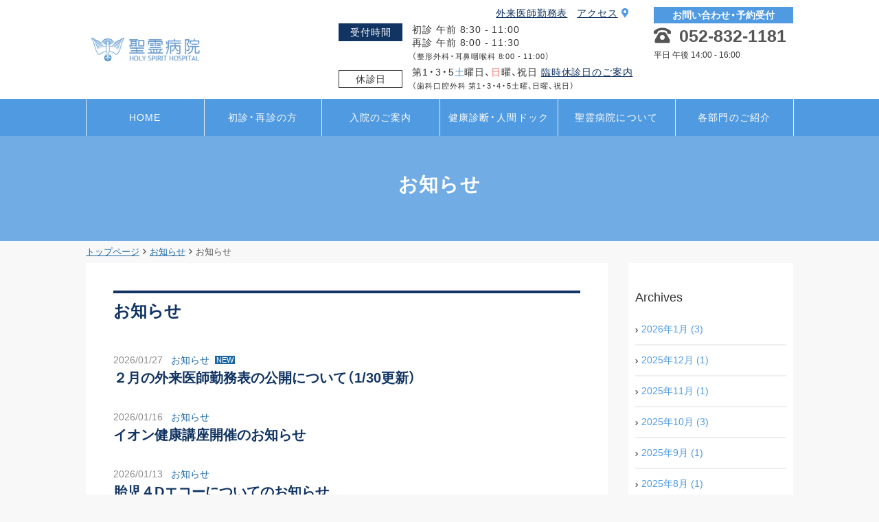

--- FILE ---
content_type: text/html; charset=UTF-8
request_url: https://www.seirei-hospital.org/information/test/
body_size: 7685
content:
<!DOCTYPE html>
<html lang="ja">
<head prefix="og: http://ogp.me/ns# fb: http://ogp.me/ns/fb# website: http://ogp.me/ns/website#">
<meta charset="UTF-8">
<meta name="format-detection" content="telephone=no">
<meta name="viewport" content="width=device-width">
<meta name="author" content="ATTNOEL Inc.">

	<!-- This site is optimized with the Yoast SEO plugin v14.4.1 - https://yoast.com/wordpress/plugins/seo/ -->
	<title>お知らせ 一覧 - 社会福祉法人 聖霊会 聖霊病院</title>
	<meta name="description" content="お知らせ 一覧ページです。50有余年の歴史を通して、地域の医療と健康の保全、向上に努める聖霊病院。カトリック精神にもとづき、愛と奉仕の医療をめざします。" />
	<meta name="robots" content="index, follow" />
	<meta name="googlebot" content="index, follow, max-snippet:-1, max-image-preview:large, max-video-preview:-1" />
	<meta name="bingbot" content="index, follow, max-snippet:-1, max-image-preview:large, max-video-preview:-1" />
	<link rel="next" href="https://www.seirei-hospital.org/information/test/page/2/" />
	<meta property="og:locale" content="ja_JP" />
	<meta property="og:type" content="article" />
	<meta property="og:title" content="お知らせ 一覧 - 社会福祉法人 聖霊会 聖霊病院" />
	<meta property="og:description" content="お知らせ 一覧ページです。50有余年の歴史を通して、地域の医療と健康の保全、向上に努める聖霊病院。カトリック精神にもとづき、愛と奉仕の医療をめざします。" />
	<meta property="og:url" content="https://www.seirei-hospital.org/information/test/" />
	<meta property="og:site_name" content="社会福祉法人 聖霊会 聖霊病院" />
	<meta property="og:image" content="https://www.seirei-hospital.org/wp-content/uploads/2020/05/ogp@2x-328x172.png" />
	<meta property="og:image:width" content="328" />
	<meta property="og:image:height" content="172" />
	<meta name="twitter:card" content="summary_large_image" />
	<script type="application/ld+json" class="yoast-schema-graph">{"@context":"https://schema.org","@graph":[{"@type":"WebSite","@id":"https://www.seirei-hospital.org/#website","url":"https://www.seirei-hospital.org/","name":"\u793e\u4f1a\u798f\u7949\u6cd5\u4eba \u8056\u970a\u4f1a \u8056\u970a\u75c5\u9662","description":"50\u6709\u4f59\u5e74\u306e\u6b74\u53f2\u3092\u901a\u3057\u3066\u3001\u5730\u57df\u306e\u533b\u7642\u3068\u5065\u5eb7\u306e\u4fdd\u5168\u3001\u5411\u4e0a\u306b\u52aa\u3081\u308b\u8056\u970a\u75c5\u9662\u3002\u30ab\u30c8\u30ea\u30c3\u30af\u7cbe\u795e\u306b\u3082\u3068\u3065\u304d\u3001\u611b\u3068\u5949\u4ed5\u306e\u533b\u7642\u3092\u3081\u3056\u3057\u307e\u3059\u3002","potentialAction":[{"@type":"SearchAction","target":"https://www.seirei-hospital.org/?s={search_term_string}","query-input":"required name=search_term_string"}],"inLanguage":"ja"},{"@type":"CollectionPage","@id":"https://www.seirei-hospital.org/information/test/#webpage","url":"https://www.seirei-hospital.org/information/test/","name":"\u304a\u77e5\u3089\u305b \u4e00\u89a7 - \u793e\u4f1a\u798f\u7949\u6cd5\u4eba \u8056\u970a\u4f1a \u8056\u970a\u75c5\u9662","isPartOf":{"@id":"https://www.seirei-hospital.org/#website"},"description":"\u304a\u77e5\u3089\u305b \u4e00\u89a7\u30da\u30fc\u30b8\u3067\u3059\u300250\u6709\u4f59\u5e74\u306e\u6b74\u53f2\u3092\u901a\u3057\u3066\u3001\u5730\u57df\u306e\u533b\u7642\u3068\u5065\u5eb7\u306e\u4fdd\u5168\u3001\u5411\u4e0a\u306b\u52aa\u3081\u308b\u8056\u970a\u75c5\u9662\u3002\u30ab\u30c8\u30ea\u30c3\u30af\u7cbe\u795e\u306b\u3082\u3068\u3065\u304d\u3001\u611b\u3068\u5949\u4ed5\u306e\u533b\u7642\u3092\u3081\u3056\u3057\u307e\u3059\u3002","inLanguage":"ja"}]}</script>
	<!-- / Yoast SEO plugin. -->


<link rel='stylesheet' id='sbi_styles-css'  href='https://www.seirei-hospital.org/wp-content/plugins/instagram-feed/css/sbi-styles.min.css?ver=6.6.0' type='text/css' media='all' />
<link rel='stylesheet' id='wp-block-library-css'  href='https://www.seirei-hospital.org/wp-includes/css/dist/block-library/style.min.css?ver=5.4.18' type='text/css' media='all' />
<link rel='stylesheet' id='simple-sitemap-css-css'  href='https://www.seirei-hospital.org/wp-content/plugins/simple-sitemap/lib/assets/css/simple-sitemap.css?ver=5.4.18' type='text/css' media='all' />
<link rel='stylesheet' id='widgetopts-styles-css'  href='https://www.seirei-hospital.org/wp-content/plugins/widget-options/assets/css/widget-options.css' type='text/css' media='all' />
<link rel='stylesheet' id='wordpress-popular-posts-css-css'  href='https://www.seirei-hospital.org/wp-content/plugins/wordpress-popular-posts/assets/css/wpp.css?ver=6.1.1' type='text/css' media='all' />
<link rel='stylesheet' id='app-css'  href='https://www.seirei-hospital.org/wp-content/themes/tt/js/app.css' type='text/css' media='all' />
<link rel='stylesheet' id='main-css'  href='https://www.seirei-hospital.org/wp-content/themes/tt/css/style.css?ver=2020071074329' type='text/css' media='all' />
<link rel='stylesheet' id='theme-css'  href='https://www.seirei-hospital.org/wp-content/themes/tt/css/theme.css?ver=2023090114752' type='text/css' media='all' />
<link rel='stylesheet' id='main2-css'  href='https://www.seirei-hospital.org/wp-content/themes/tt/css/style-add.css?ver=2023060643801' type='text/css' media='all' />
<script type='text/javascript' defer src='https://www.seirei-hospital.org/wp-content/themes/tt/js/app.js'></script>
<script type='application/json' id="wpp-json">
{"sampling_active":0,"sampling_rate":100,"ajax_url":"https:\/\/www.seirei-hospital.org\/wp-json\/wordpress-popular-posts\/v1\/popular-posts","api_url":"https:\/\/www.seirei-hospital.org\/wp-json\/wordpress-popular-posts","ID":0,"token":"c5c1b05635","lang":0,"debug":0}
</script>
<script type='text/javascript' src='https://www.seirei-hospital.org/wp-content/plugins/wordpress-popular-posts/assets/js/wpp.min.js?ver=6.1.1'></script>
            <style id="wpp-loading-animation-styles">@-webkit-keyframes bgslide{from{background-position-x:0}to{background-position-x:-200%}}@keyframes bgslide{from{background-position-x:0}to{background-position-x:-200%}}.wpp-widget-placeholder,.wpp-widget-block-placeholder{margin:0 auto;width:60px;height:3px;background:#dd3737;background:linear-gradient(90deg,#dd3737 0%,#571313 10%,#dd3737 100%);background-size:200% auto;border-radius:3px;-webkit-animation:bgslide 1s infinite linear;animation:bgslide 1s infinite linear}</style>
            <link rel="icon" href="https://www.seirei-hospital.org/wp-content/uploads/2020/04/cropped-favicon-32x32.png" sizes="32x32" />
<link rel="icon" href="https://www.seirei-hospital.org/wp-content/uploads/2020/04/cropped-favicon-192x192.png" sizes="192x192" />
<link rel="apple-touch-icon" href="https://www.seirei-hospital.org/wp-content/uploads/2020/04/cropped-favicon-180x180.png" />
<meta name="msapplication-TileImage" content="https://www.seirei-hospital.org/wp-content/uploads/2020/04/cropped-favicon-270x270.png" />
		<style type="text/css" id="wp-custom-css">
			
#lightcase-content .lightcase-contentInner {
	padding:20px;
	background:#fff;
}

body.childbirth .tt-FAQ_Item dt {
	font-weight:bold;
}
body.childbirth .tt-FAQ_Item dd {
	color:#333;
}
body.childbirth .tt-FAQ_Item dt:before {
	font-size: 20px;
}
body.childbirth .tt-FAQ_Item dd:before {
	font-size: 20px;
}

.tt-PostContent-design2 > ul {
	margin-bottom:0;
}

.page-id-9865 table,
.postid-9865 table {
	width:66%;
}
.page-id-9865 .tt-PickUp_Content,
.postid-9865 .tt-PickUp_Content {
	margin-top:10px;
}
.page-id-9865 .tt-PickUp_ImageWrapper,
.postid-9865 .tt-PickUp_ImageWrapper {
	margin-bottom:15px;
}


.doc-PostContent h3, .sw-Heading2_Title {
		font-size:17px;
}
.doc-PostContent h4, .mce-content-body h4 {
	font-size:15px;
}


.page-id-9865 .doc-PostContent h4:first-child,
.postid-9865 .doc-PostContent h4:first-child,
.page-id-9865 .mce-content-body h4:first-child,
.postid-9865 .mce-content-body h4:first-child {
		margin-top: 2.4em !important;
	margin-bottom:0 !important;
}
.page-id-9865 .doc-PostContent *+p,
.postid-9865 .doc-PostContent *+p,
.page-id-9865 .mce-content-body *+p,
.postid-9865 .mce-content-body *+p {
	margin-top: 1em;
}

.page-id-9865 p strong,
.postid-9865 p strong {
	font-size:15px;
}
.flex_box {
	clear:both;
	width:100%;
	  display:flex;
    align-items: center;
    justify-content: space-between;
	flex-direction:row-reverse;
}
.flex_container h4 {
	display:block;
	width:100%;
}
.flex_box .flex_img {
	width:30%;
}
.flex_box .flex_content {
	width:65%;
}
.flex_box .flex_content table {
	width:100%;
}

@media screen and (max-width: 480px) {
	.page-id-9865 .doc-PostContent h4:first-child,
.postid-9865 .doc-PostContent h4:first-child,
.page-id-9865 .mce-content-body h4:first-child,
.postid-9865 .mce-content-body h4:first-child {
		margin-top: 2.4em !important;
	margin-bottom:.8em !important;
}
	.flex_box {
		display:block;
}
	.flex_box .flex_img {
		text-align:center;
	width:80%;
		margin:auto;
}
.flex_box .flex_content {
	width:100%;
}
}

/*▼病院に電話をするタイミング*/

.font-17 {
font-size:17px;
}
.color-red {
	color:#fe7373;
}
.marker {
    font-weight: 700;
    background: linear-gradient(transparent 60%, #ffff8d 60%);
}


body.home .information .flex_container {
display: flex;
flex-wrap: wrap;
}
body.home .information .flex_container > div {
width: calc(50% - 20px);
      margin: 10px;
      padding: 20px;
	background:#fff;
      box-sizing: border-box;
	border:1px solid #e5e5e5;
}

body.home .information .flex_container .ttl {
	font-size:17px;
	font-weight:bold;
	color:#113463;
}
body.home .information .flex_container .ttlRed {
	color:#E35C50;
}
body.home .information .flex_container .ttl::before {
    content: url('/wp-content/themes/tt/img/index/icn-attention.png?0717');
    display: inline-block;
	vertical-align: middle;
  padding-right: 5px;
}
body.home .information .flex_container .btn {
	display: flex;
 justify-content: flex-end;
}
body.home .information .flex_container .btn a {
		background:#113463;
	display:inline-block;
	padding:5px 15px 3px;
	border-radius:50px;
		color:#fff;
	text-decoration:none;
}

@media screen and (max-width: 599px) {
body.home .information .flex_container {
    flex-direction: column;
  }
body.home .information .flex_container > div {
	width:auto;
	margin-bottom:auto;
	border:1px solid #e5e5e5;
}
	body.home .information .flex_container > div:nth-child(even) {
	/*margin-bottom:20px;*/
	}
}


.doc-PostContent table.table-compact td, .mce-content-body table.table-compact td {
	padding:0;
}
}

@media screen and (max-width: 599px) {
	.spNone {
	display:none;
	}
}		</style>
		<script>
  </script>
<meta name="google-site-verification" content="_9kEywQQrp3Ul6XzVDnwO5T-5SlTMNT2blBrncl982M" />
<!-- Global site tag (gtag.js) - Google Analytics -->
<script async src="https://www.googletagmanager.com/gtag/js?id=UA-171520122-1"></script>
<script>
  window.dataLayer = window.dataLayer || [];
  function gtag(){dataLayer.push(arguments);}
  gtag('js', new Date());

  gtag('config', 'UA-171520122-1');
</script>
</head>
<body class="archive category category-news category-1" data-header-sp-fixed="true" data-header-pc-fixed="false">
<div class="ssp-Page js-page">
<header class="ssh-Header ssh-Header-design2 js-header" itemscope="itemscope" itemtype="http://schema.org/WPHeader">
  <div class="ssh-Container">
    <div class="ssh-Primary">
            <div class="ssh-Logo">
                        <div class="ssh-Logo_ImageWrapper" itemprop="headline"><a href="https://www.seirei-hospital.org/"><img src="https://www.seirei-hospital.org/wp-content/uploads/2020/07/logo-1.gif" alt="社会福祉法人 聖霊会 聖霊病院"></a></div>
              </div>
      <div class="ssh-Action">
        <a class="ssh-Action_Menu ssh-Hamburger js-menu-trigger" aria-label="menu" aria-controls="Header_Navigation" href="javascript:void(0);">
           <span class="ssh-Hamburger_BarWrapper">
            <span class="ssh-Hamburger_Bar"></span>
          </span>
        </a>
      </div>
          <div class="ssh-Information">
      <div class="ssh-Information_Items">
        <div class="ssh-Information_Item">
          <div class="doc-Information">
            <div class="doc-Information_Item doc-InformationUnit doc-InformationUnit-other">
              <div class="doc-InformationUnit_Content">
                              <p><a href="https://www.seirei-hospital.org/pdf/gairaiishi-kinmuhyo.pdf?v=1769746091" target="_blank">外来医師勤務表</a><a href="https://www.seirei-hospital.org/aboutus/access/">アクセス<span class="fas fa-map-marker-alt"></span></a></p>
              </div>
            </div>
            <div class="doc-Information_Item doc-InformationUnit doc-InformationUnit-sinryo">
              <div class="doc-InformationUnit_Title">受付時間</div>
              <div class="doc-InformationUnit_Content">
                <p>初診 午前 8:30 - 11:00<br class="pc">再診 午前 8:00 - 11:30<br class="pc"> <span class="small">（整形外科・耳鼻咽喉科 8:00 - 11:00）</span></p>
              </div>
            </div>
            <div class="doc-Information_Item doc-InformationUnit doc-InformationUnit-holiday">
              <div class="doc-InformationUnit_Title">休診日</div>
              <div class="doc-InformationUnit_Content">
                <p>第1・3・5<span class="holiday1">土</span>曜日、<span class="holiday2">日</span>曜、祝日 <a href="https://www.seirei-hospital.org/kyushin/">臨時休診日のご案内</a><br class="pc"><span class="small">（歯科口腔外科 第1・3・4・5土曜、日曜、祝日）</span></p>
              </div>
            </div>
          </div>
        </div>
        <div class="ssh-Information_Item ssh-Tel">
          <div class="ssh-Tel_Title">お問い合わせ・予約受付</div>
          <div class="ssh-Tel_Number"><span class="ssh-Tel_NumberIcon fas fa-phone-rotary"></span>052-832-1181</div>
          <div class="ssh-Tel_Hour">平日 午後 14:00 - 16:00<!-- <br>※泌尿器科 午前 9:00 - 11:30 --></div>
        </div>
      </div>
    </div>
        
    </div>
    <div class="ssh-Secondary" id="Header_Navigation" data-menu-direction="down">
      <nav class="ssh-Navigation">
        <ul class="ssh-Navigation_Items">
          <li id="menu-item-43" class="menu-item menu-item-type-post_type menu-item-object-page menu-item-home menu-item-43 ssh-Navigation_Item ssh-Navigation_Item-pc ssh-Navigation_Item-sp"><a href="https://www.seirei-hospital.org/">HOME</a></li>
<li id="menu-item-1119" class="menu-item menu-item-type-post_type menu-item-object-page menu-item-1119 ssh-Navigation_Item ssh-Navigation_Item-pc ssh-Navigation_Item-sp"><a href="https://www.seirei-hospital.org/gairai/">初診・再診の方</a></li>
<li id="menu-item-411" class="menu-item menu-item-type-custom menu-item-object-custom menu-item-411 ssh-Navigation_Item ssh-Navigation_Item-pc ssh-Navigation_Item-sp"><a href="/nyuin-annai/">入院のご案内</a></li>
<li id="menu-item-1120" class="menu-item menu-item-type-post_type menu-item-object-page menu-item-1120 ssh-Navigation_Item ssh-Navigation_Item-pc ssh-Navigation_Item-sp"><a href="https://www.seirei-hospital.org/bumon/kenkoushindan-ningendock/">健康診断・人間ドック</a></li>
<li id="menu-item-7881" class="menu-item menu-item-type-post_type menu-item-object-page menu-item-7881 ssh-Navigation_Item ssh-Navigation_Item-pc ssh-Navigation_Item-sp"><a href="https://www.seirei-hospital.org/recruit/">採用情報</a></li>
<li id="menu-item-446" class="menu-item menu-item-type-post_type menu-item-object-page menu-item-446 ssh-Navigation_Item ssh-Navigation_Item-pc ssh-Navigation_Item-sp"><a href="https://www.seirei-hospital.org/aboutus/">聖霊病院について</a></li>
<li id="menu-item-414" class="menu-item menu-item-type-custom menu-item-object-custom menu-item-414 ssh-Navigation_Item ssh-Navigation_Item-pc ssh-Navigation_Item-sp"><a href="/bumon/">各部門のご紹介</a></li>
<li id="menu-item-415" class="menu-item menu-item-type-custom menu-item-object-custom menu-item-415 ssh-Navigation_Item ssh-Navigation_Item-pc ssh-Navigation_Item-sp"><a target="_blank" rel="noopener noreferrer" href="/pdf/gairaiishi-kinmuhyo.pdf">外来医師勤務表</a></li>
<li id="menu-item-416" class="menu-item menu-item-type-custom menu-item-object-custom menu-item-416 ssh-Navigation_Item ssh-Navigation_Item-pc ssh-Navigation_Item-sp"><a href="/aboutus/access/">アクセス</a></li>
<li id="menu-item-7882" class="menu-item menu-item-type-post_type menu-item-object-page menu-item-7882 ssh-Navigation_Item ssh-Navigation_Item-pc ssh-Navigation_Item-sp"><a href="https://www.seirei-hospital.org/bumon/chiikiiryourenkei-center/">医療関係者の方</a></li>
        </ul>
      </nav>
      <div class="ssh-SNS">
        <ul class="tt-SNS">
      </ul>
      </div>
          </div>
  </div>
</header>

<div class="ssc-Content">
  <main itemprop="mainContentOfPage" itemscope="itemscope" itemtype="http://schema.org/WebPageElement">
      <article class="post-12880 post type-post status-publish format-standard hentry category-news">
      <header class="hero-Sub hero-Sub-design2" >
  <div class="hero-Sub_Container" >
        <h1 class="hero-Sub_Title">
      <span class="hero-Sub_TitleText">お知らせ</span>    </h1>
  </div>
</header>

<div class="doc-Breadcrumbs">
	<div class="doc-Breadcrumbs_Container">
		<ul class="doc-Breadcrumbs_Items" itemscope itemtype="http://schema.org/BreadcrumbList">
			<li class="doc-Breadcrumbs_Item" itemprop="itemListElement" itemscope itemtype="http://schema.org/ListItem"><a itemscope itemtype="http://schema.org/Thing" itemprop="item" href="https://www.seirei-hospital.org/"><span itemprop="name">トップページ</span></a><meta itemprop="position" content="1" /></li><li class="doc-Breadcrumbs_Item" itemprop="itemListElement" itemscope itemtype="http://schema.org/ListItem"><a itemscope itemtype="http://schema.org/Thing" itemprop="item" href="https://www.seirei-hospital.org/information/"><span itemprop="name">お知らせ</span></a><meta itemprop="position" content="2" /></li><li class="doc-Breadcrumbs_Item" itemprop="itemListElement" itemscope itemtype="http://schema.org/ListItem"><span itemscope itemtype="http://schema.org/Thing" itemprop="item"><span itemprop="name">お知らせ</span></span><meta itemprop="position" content="3" /></li>		</ul>
	</div>
</div>      <div class="doc-Main">
        <div class="doc-Main_Container">
                              <div class="doc-2Columns">
            <div class="doc-2Columns_Container doc-2Columns_Container-right">
              <div class="doc-2Columns_Main">
                                <section class="sw-Section">
                                    <div class="sw-Heading">
                    <h2 class="sw-Heading_Title">お知らせ</h2>
                                      </div>
                                                                          <div class="tt-Grid tt-Grid-1">
                                            <div class="tt-Grid_Column">
                      
<div class="tt-ListMedia2 tt-ListMedia2-new tt-ListMedia2-noimage tt-ListMedia2-list">
    <div class="tt-ListMedia2_TextWrapper">
    <div class="tt-ListMedia2_Meta">
             <time class="tt-ListMedia2_Date" datetime="2026-01-27">2026/01/27</time>
                              <div class="tt-ListMedia2_Categories">
                <a class="tt-ListMedia2_Category tt-ListMedia2_Category-news" href="https://www.seirei-hospital.org/information/test/">お知らせ</a>
              </div>
                </div>
    <div class="tt-ListMedia2_Title"><a href="https://www.seirei-hospital.org/information/post12880/">２月の外来医師勤務表の公開について（1/30更新）</a></div>
      </div>
</div>
                      </div>
                                            <div class="tt-Grid_Column">
                      
<div class="tt-ListMedia2  tt-ListMedia2-noimage tt-ListMedia2-list">
    <div class="tt-ListMedia2_TextWrapper">
    <div class="tt-ListMedia2_Meta">
             <time class="tt-ListMedia2_Date" datetime="2026-01-16">2026/01/16</time>
                              <div class="tt-ListMedia2_Categories">
                <a class="tt-ListMedia2_Category tt-ListMedia2_Category-news" href="https://www.seirei-hospital.org/information/test/">お知らせ</a>
              </div>
                </div>
    <div class="tt-ListMedia2_Title"><a href="https://www.seirei-hospital.org/information/post12001/">イオン健康講座開催のお知らせ</a></div>
      </div>
</div>
                      </div>
                                            <div class="tt-Grid_Column">
                      
<div class="tt-ListMedia2  tt-ListMedia2-noimage tt-ListMedia2-list">
    <div class="tt-ListMedia2_TextWrapper">
    <div class="tt-ListMedia2_Meta">
             <time class="tt-ListMedia2_Date" datetime="2026-01-13">2026/01/13</time>
                              <div class="tt-ListMedia2_Categories">
                <a class="tt-ListMedia2_Category tt-ListMedia2_Category-news" href="https://www.seirei-hospital.org/information/test/">お知らせ</a>
              </div>
                </div>
    <div class="tt-ListMedia2_Title"><a href="https://www.seirei-hospital.org/information/post13190/">胎児４Dエコーについてのお知らせ</a></div>
      </div>
</div>
                      </div>
                                            <div class="tt-Grid_Column">
                      
<div class="tt-ListMedia2  tt-ListMedia2-noimage tt-ListMedia2-list">
    <div class="tt-ListMedia2_TextWrapper">
    <div class="tt-ListMedia2_Meta">
             <time class="tt-ListMedia2_Date" datetime="2025-12-12">2025/12/12</time>
                              <div class="tt-ListMedia2_Categories">
                <a class="tt-ListMedia2_Category tt-ListMedia2_Category-news" href="https://www.seirei-hospital.org/information/test/">お知らせ</a>
              </div>
                </div>
    <div class="tt-ListMedia2_Title"><a href="https://www.seirei-hospital.org/information/post12944/">今後の産後ケアについてのお知らせ</a></div>
      </div>
</div>
                      </div>
                                            <div class="tt-Grid_Column">
                      
<div class="tt-ListMedia2  tt-ListMedia2-noimage tt-ListMedia2-list">
    <div class="tt-ListMedia2_TextWrapper">
    <div class="tt-ListMedia2_Meta">
             <time class="tt-ListMedia2_Date" datetime="2025-11-14">2025/11/14</time>
                              <div class="tt-ListMedia2_Categories">
                <a class="tt-ListMedia2_Category tt-ListMedia2_Category-news" href="https://www.seirei-hospital.org/information/test/">お知らせ</a>
              </div>
                </div>
    <div class="tt-ListMedia2_Title"><a href="https://www.seirei-hospital.org/information/post8887/">病院広報誌「聖風25号」発行のお知らせ</a></div>
      </div>
</div>
                      </div>
                                            <div class="tt-Grid_Column">
                      
<div class="tt-ListMedia2  tt-ListMedia2-noimage tt-ListMedia2-list">
    <div class="tt-ListMedia2_TextWrapper">
    <div class="tt-ListMedia2_Meta">
             <time class="tt-ListMedia2_Date" datetime="2025-10-31">2025/10/31</time>
                              <div class="tt-ListMedia2_Categories">
                <a class="tt-ListMedia2_Category tt-ListMedia2_Category-news" href="https://www.seirei-hospital.org/information/test/">お知らせ</a>
              </div>
                </div>
    <div class="tt-ListMedia2_Title"><a href="https://www.seirei-hospital.org/information/post10206/">専門・認定看護師によるミニレクチャー開催のお知らせ</a></div>
      </div>
</div>
                      </div>
                                            <div class="tt-Grid_Column">
                      
<div class="tt-ListMedia2  tt-ListMedia2-noimage tt-ListMedia2-list">
    <div class="tt-ListMedia2_TextWrapper">
    <div class="tt-ListMedia2_Meta">
             <time class="tt-ListMedia2_Date" datetime="2025-10-03">2025/10/03</time>
                              <div class="tt-ListMedia2_Categories">
                <a class="tt-ListMedia2_Category tt-ListMedia2_Category-news" href="https://www.seirei-hospital.org/information/test/">お知らせ</a>
              </div>
                </div>
    <div class="tt-ListMedia2_Title"><a href="https://www.seirei-hospital.org/information/post12219/">2025年度インフルエンザ予防接種のご案内</a></div>
      </div>
</div>
                      </div>
                                            <div class="tt-Grid_Column">
                      
<div class="tt-ListMedia2  tt-ListMedia2-noimage tt-ListMedia2-list">
    <div class="tt-ListMedia2_TextWrapper">
    <div class="tt-ListMedia2_Meta">
             <time class="tt-ListMedia2_Date" datetime="2025-10-01">2025/10/01</time>
                              <div class="tt-ListMedia2_Categories">
                <a class="tt-ListMedia2_Category tt-ListMedia2_Category-news" href="https://www.seirei-hospital.org/information/test/">お知らせ</a>
              </div>
                </div>
    <div class="tt-ListMedia2_Title"><a href="https://www.seirei-hospital.org/information/post12202/">脳神経外科外来診療の終了について</a></div>
      </div>
</div>
                      </div>
                                            <div class="tt-Grid_Column">
                      
<div class="tt-ListMedia2  tt-ListMedia2-noimage tt-ListMedia2-list">
    <div class="tt-ListMedia2_TextWrapper">
    <div class="tt-ListMedia2_Meta">
             <time class="tt-ListMedia2_Date" datetime="2025-09-09">2025/09/09</time>
                              <div class="tt-ListMedia2_Categories">
                <a class="tt-ListMedia2_Category tt-ListMedia2_Category-news" href="https://www.seirei-hospital.org/information/test/">お知らせ</a>
              </div>
                </div>
    <div class="tt-ListMedia2_Title"><a href="https://www.seirei-hospital.org/information/post12069/">分娩・産後ケア入院の取り扱い終了のお知らせ</a></div>
      </div>
</div>
                      </div>
                                            <div class="tt-Grid_Column">
                      
<div class="tt-ListMedia2  tt-ListMedia2-noimage tt-ListMedia2-list">
    <div class="tt-ListMedia2_TextWrapper">
    <div class="tt-ListMedia2_Meta">
             <time class="tt-ListMedia2_Date" datetime="2025-08-06">2025/08/06</time>
                              <div class="tt-ListMedia2_Categories">
                <a class="tt-ListMedia2_Category tt-ListMedia2_Category-news" href="https://www.seirei-hospital.org/information/test/">お知らせ</a>
              </div>
                </div>
    <div class="tt-ListMedia2_Title"><a href="https://www.seirei-hospital.org/information/post11993/">ご来院時の注意事項とお願い</a></div>
      </div>
</div>
                      </div>
                                          </div>
                                  </section>
                <div class="post-Pagenation">
	<ul class="post-Pagenation_Items">
				<li class="post-Pagenation_Item"><span aria-current="page" class="page-numbers current">1</span></li>
				<li class="post-Pagenation_Item"><a class="page-numbers" href="https://www.seirei-hospital.org/information/test/page/2/">2</a></li>
				<li class="post-Pagenation_Item"><span class="page-numbers dots">&hellip;</span></li>
				<li class="post-Pagenation_Item"><a class="page-numbers" href="https://www.seirei-hospital.org/information/test/page/8/">8</a></li>
				<li class="post-Pagenation_Item"><a class="next page-numbers" href="https://www.seirei-hospital.org/information/test/page/2/"><span class="far fa-angle-right fa-lg"></span></a></li>
			</ul>
</div>


                                              </div>
              <div class="doc-2Columns_Sub">
                <aside class="archive-Aside">
      <div class="widget tt-Sub_Block"><div class="tt-Sub_Title">Archives</div>		<ul>
				<li><a href='https://www.seirei-hospital.org/2026/01/'>2026年1月 (3)</a></li>
	<li><a href='https://www.seirei-hospital.org/2025/12/'>2025年12月 (1)</a></li>
	<li><a href='https://www.seirei-hospital.org/2025/11/'>2025年11月 (1)</a></li>
	<li><a href='https://www.seirei-hospital.org/2025/10/'>2025年10月 (3)</a></li>
	<li><a href='https://www.seirei-hospital.org/2025/09/'>2025年9月 (1)</a></li>
	<li><a href='https://www.seirei-hospital.org/2025/08/'>2025年8月 (1)</a></li>
	<li><a href='https://www.seirei-hospital.org/2025/07/'>2025年7月 (4)</a></li>
	<li><a href='https://www.seirei-hospital.org/2025/06/'>2025年6月 (1)</a></li>
	<li><a href='https://www.seirei-hospital.org/2025/03/'>2025年3月 (2)</a></li>
	<li><a href='https://www.seirei-hospital.org/2024/10/'>2024年10月 (1)</a></li>
	<li><a href='https://www.seirei-hospital.org/2024/09/'>2024年9月 (1)</a></li>
	<li><a href='https://www.seirei-hospital.org/2024/06/'>2024年6月 (1)</a></li>
	<li><a href='https://www.seirei-hospital.org/2024/05/'>2024年5月 (1)</a></li>
	<li><a href='https://www.seirei-hospital.org/2024/01/'>2024年1月 (1)</a></li>
	<li><a href='https://www.seirei-hospital.org/2023/08/'>2023年8月 (1)</a></li>
	<li><a href='https://www.seirei-hospital.org/2023/06/'>2023年6月 (2)</a></li>
	<li><a href='https://www.seirei-hospital.org/2023/05/'>2023年5月 (1)</a></li>
	<li><a href='https://www.seirei-hospital.org/2023/04/'>2023年4月 (1)</a></li>
	<li><a href='https://www.seirei-hospital.org/2023/01/'>2023年1月 (1)</a></li>
	<li><a href='https://www.seirei-hospital.org/2022/05/'>2022年5月 (1)</a></li>
	<li><a href='https://www.seirei-hospital.org/2022/03/'>2022年3月 (1)</a></li>
	<li><a href='https://www.seirei-hospital.org/2022/01/'>2022年1月 (1)</a></li>
	<li><a href='https://www.seirei-hospital.org/2021/12/'>2021年12月 (1)</a></li>
	<li><a href='https://www.seirei-hospital.org/2021/11/'>2021年11月 (2)</a></li>
	<li><a href='https://www.seirei-hospital.org/2021/10/'>2021年10月 (1)</a></li>
	<li><a href='https://www.seirei-hospital.org/2021/09/'>2021年9月 (1)</a></li>
	<li><a href='https://www.seirei-hospital.org/2021/08/'>2021年8月 (2)</a></li>
	<li><a href='https://www.seirei-hospital.org/2021/07/'>2021年7月 (2)</a></li>
	<li><a href='https://www.seirei-hospital.org/2021/05/'>2021年5月 (3)</a></li>
	<li><a href='https://www.seirei-hospital.org/2021/03/'>2021年3月 (1)</a></li>
	<li><a href='https://www.seirei-hospital.org/2021/02/'>2021年2月 (2)</a></li>
	<li><a href='https://www.seirei-hospital.org/2021/01/'>2021年1月 (2)</a></li>
	<li><a href='https://www.seirei-hospital.org/2020/12/'>2020年12月 (4)</a></li>
	<li><a href='https://www.seirei-hospital.org/2020/10/'>2020年10月 (2)</a></li>
	<li><a href='https://www.seirei-hospital.org/2020/09/'>2020年9月 (1)</a></li>
	<li><a href='https://www.seirei-hospital.org/2020/08/'>2020年8月 (6)</a></li>
	<li><a href='https://www.seirei-hospital.org/2020/07/'>2020年7月 (7)</a></li>
	<li><a href='https://www.seirei-hospital.org/2020/06/'>2020年6月 (3)</a></li>
	<li><a href='https://www.seirei-hospital.org/2020/05/'>2020年5月 (1)</a></li>
	<li><a href='https://www.seirei-hospital.org/2020/04/'>2020年4月 (1)</a></li>
	<li><a href='https://www.seirei-hospital.org/2020/03/'>2020年3月 (1)</a></li>
	<li><a href='https://www.seirei-hospital.org/2020/02/'>2020年2月 (2)</a></li>
		</ul>
			</div><div class="widget tt-Sub_Block"><div class="tt-Sub_Title">Category</div>		<ul>
				<li class="cat-item cat-item-1 current-cat"><a aria-current="page" href="https://www.seirei-hospital.org/information/test/">お知らせ</a>
</li>
		</ul>
			</div>  </aside>
              </div>
            </div>
          </div>
           
                            </div>
      </div>
          </article>
   <div class="doc-Information">
    <div class="doc-Information_Container">
      <div class="doc-Information_Items">
        <div class="doc-Information_Item doc-InformationUnit doc-InformationUnit-sinryo">
          <div class="doc-InformationUnit_Title">受付時間</div>
          <div class="doc-InformationUnit_Content">
            <p>初診 午前 8:30 - 11:00<br>再診 午前 8:00 - 11:30<br class="pc"><span class="small">（整形外科・耳鼻咽喉科 8:00 - 11:00）</span></p>
          </div>
        </div>
        <div class="doc-Information_Item doc-InformationUnit doc-InformationUnit-holiday">
          <div class="doc-InformationUnit_Title">休診日</div>
          <div class="doc-InformationUnit_Content">
            <p>第1・3・5<span class="holiday1">土</span>曜日、<span class="holiday2">日</span>曜、祝日<br><a href="https://www.seirei-hospital.org/kyushin/">臨時休診日のご案内</a><br class="pc"><span class="small">（歯科口腔外科 第1・3・4・5土曜、日曜、祝日）</span></p>
          </div>
        </div>
        <div class="doc-Information_Item doc-InformationUnit doc-InformationUnit-contact">
          <div class="doc-InformationUnit_Title">お問い合わせ・予約受付</div>
          <div class="doc-InformationUnit_Tel">
            <a class="doc-InformationUnit_TelLink" href="tel:0528321181">
              <span class="doc-InformationUnit_TelText">電話番号をタップすると電話に繋がります。</span>
              <span class="doc-InformationUnit_TelNumber"><span class="doc-InformationUnit_TelNumberIcon fas fa-phone-rotary"></span>052-832-1181</span>
            </a>
          </div>
          <div class="doc-InformationUnit_Content">
            <p class="doc-InformationUnit_Hour">平日 午後 14:00 - 16:00<br><!-- ※泌尿器科 午前 9:00 - 11:30 --></p>
            <p><a href="https://www.seirei-hospital.org/pdf/gairaiishi-kinmuhyo.pdf" target="_blank">外来医師勤務表</a></p>
          </div>
        </div>
      </div>
    </div>
  </div>  </main>
</div>
  <footer class="ssf-Footer" itemscope="itemscope" itemtype="http://schema.org/WPFooter">
    <div class="ssf-Footer_Container">
      <div class="ssf-Links">
        <ul id="menu-information1" class="ssf-Links_List2"><li id="menu-item-420" class="menu-item menu-item-type-custom menu-item-object-custom menu-item-420"><a href="/torihikigyosha/">取引業者の方へ</a></li>
<li id="menu-item-1208" class="menu-item menu-item-type-post_type menu-item-object-page menu-item-1208"><a href="https://www.seirei-hospital.org/recruit/">採用情報</a></li>
<li id="menu-item-434" class="menu-item menu-item-type-post_type menu-item-object-page menu-item-434"><a href="https://www.seirei-hospital.org/seireikai/">社会福祉法人聖霊会について</a></li>
<li id="menu-item-421" class="menu-item menu-item-type-custom menu-item-object-custom menu-item-421"><a href="/aboutus/privacy-policy/">個人情報保護方針</a></li>
<li id="menu-item-423" class="menu-item menu-item-type-custom menu-item-object-custom menu-item-423"><a href="/sitemap/">サイトマップ</a></li>
</ul>      </div>
      <div class="ssf-Copyright">
        <small>(C)<span itemprop="copyrightYear">2026</span><span itemprop="copyrightHolder">Seirei Hospital.</span>
    </small>
      </div>
    </div>
  </footer>
</div>
<!-- Instagram Feed JS -->
<script type="text/javascript">
var sbiajaxurl = "https://www.seirei-hospital.org/wp-admin/admin-ajax.php";
</script>
<div id="fb-root"></div>
<script>(function(d, s, id) {
  var js, fjs = d.getElementsByTagName(s)[0];
  if (d.getElementById(id)) return;
  js = d.createElement(s); js.id = id;
  js.src = "//connect.facebook.net/ja_JP/sdk.js#xfbml=1&version=v2.9&appId=995837847101658";
  fjs.parentNode.insertBefore(js, fjs);
}(document, 'script', 'facebook-jssdk'));</script>
</body>
</html>




--- FILE ---
content_type: text/css
request_url: https://www.seirei-hospital.org/wp-content/themes/tt/css/theme.css?ver=2023090114752
body_size: 1769
content:
/*---------------------------------

basic
メインカラー #1B67A4
サブカラー #77A4C9

---------------------------------*/
/*リンク*/
a{
  color: #1B67A4;
}

/*---------------------------------

共通パーツ

---------------------------------*/
/*見出し・テキストエディタ内の見出し*/
.sw-Heading,
.doc-PostContent h2{
  margin-bottom: 2.15em;
  border-top: 4px solid #113463;
  padding-top: .5em;
  color: #113463;
}

/*見出し*/
.sw-Heading2_Title,
.doc-PostContent h3{
  margin-bottom: 1.25em;
  color: #113463;
  padding-bottom: .5em;
  border-bottom: 2px solid #113463;
}

.doc-PostContent h4{

}

.sw-Block + .sw-Block {
  margin-top: 1.5em;
}

/*ボタン*/
.sw-Button{
  color: #fff;
  border-color: #EE834C;
  background: #EE834C;
  padding: 1.1em 2.3em;
  font-size: 110%;
  font-weight: bold;
}

.sw-Button:after{
  -moz-osx-font-smoothing: grayscale;
  -webkit-font-smoothing: antialiased;
  display: inline-block;
  font-style: normal;
  font-variant: normal;
  text-rendering: auto;
  line-height: 1;
  font-family: 'Font Awesome 5 Pro';
  font-weight: 900;
  font-display: auto;
  content: '\f138';
  position: absolute;
  right: 3%;
  top: 50%;
  transform: translateY(-50%);
}

.sw-Button-outline{
  border-color: #EE834C;
  color: #EE834C;
}

@media (min-width: 600px){
  .sw-Button{
    min-width: 320px;  
  }
}
/* テキストエディタ内 */


/*---------------------------------

共通部分：ヘッダー

---------------------------------*/


/*---------------------------------

共通部分：その他

---------------------------------*/
/*下層ページタイトル*/
.hero-Sub{
  background: #71ACE5;
}

/*パンくず*/
.doc-Breadcrumbs_Item a{
  color: #1B67A4;
}


/*---------------------------------

投稿

---------------------------------*/

/*ページネーション*/
.post-Pagenation_Item > .page-numbers{
  border-color: #1B67A4;
  background: #1B67A4;
  color: #FFFFFF;
}

.post-Pagenation_Item > .current{
  color: #1B67A4;
}

/* 投稿一覧 カテゴリー */
.tt-ListMedia_Category,
.tt-ListMedia2_Category,
.tt-ListCard2_Category,
.tt-ListCard_Category{
  color: #1B67A4;
}

/* 投稿一覧 NEWアイコン */
.tt-ListSimple-new .tt-ListSimple_Title:before,
.tt-ListSimple-new .tt-ListSimple_Meta:after,
.tt-ListMedia-new .tt-ListMedia_Meta:after,
.tt-ListMedia2-new .tt-ListMedia2_Meta:after,
.tt-ListCard-new:before,
.tt-ListCard2-new .tt-ListCard2_ImageWrapper:before{
  background: #1B67A4;
}

.tt-Sub_Block ul li{
  border-width: 2px;
}
/*---------------------------------

コンテンツ

---------------------------------*/

/* ピックアップ・ポイント */
/*番号付き*/
.tt-PickUp_Number{
  width: 1.5em;
  height: 1.5em;
  line-height: 1.5;
  margin-right: auto;
  margin-left: auto;
  border-radius: 25px;
  color: #FFFFFF;
  background: #1B67A4;
}

/* パネル */
.tt-Panel_Title:before{
  display: block;
  content: ' ';
  width: 0;
  height: 0;
  margin-bottom: 8px;
  border-style: solid;
  border-width: 15px 15px 0 0;
  border-color: #1B67A4 transparent transparent transparent;
}

/* よくある質問 */
.tt-FAQ_Item dt:before{
  width: 2em;
  height: 2em;
  background: #1B67A4;
  color: #FFFFFF;
  line-height: 2;
}

.tt-FAQ_Item dd:before{
  width: 2em;
  height: 2em;
  background: #AAA9A9;
  line-height: 2;
  color: #FFFFFF;
}

.tt-FAQ_Item dd{
  color: #1B67A4;
}

.tt-Data th{
  background: #F8F8F8;  
}

.tt-Data td, .tt-Data th{
  border-width: 2px;
}

@media (min-width: 900px){
 .tt-Data th{
    box-sizing: border-box;
    width: 26%;
    background: transparent;
  } 
}

/*---------------------------------

その他

---------------------------------*/
.doc-PostContent table,
.mce-content-body table{
  border: 0;
  border-top: 2px solid #F2F2F2;
}
.doc-PostContent table th,
.mce-content-body table th{
  border: 0;
  border-right: 2px solid #F2F2F2;
  border-bottom: 2px solid #F2F2F2;
  background: #F8F8F8;
}

.doc-PostContent table th:last-child,
.mce-content-body table th:last-child{
  border-right: 0;
}

.doc-PostContent table td,
.mce-content-body table td{
  border: 0;
  border-right: 2px solid #F2F2F2;
  border-bottom: 2px solid #F2F2F2;
}

.doc-PostContent table td:last-child,
.mce-content-body table td:last-child{
  border-right: 0;
}

.js-scrollable{
      min-height: 82px;
}

.js-scrollable table{
  margin-top: 0 !important;
  
}

.scroll-hint-icon{
  top: 50% !important;
  left: 50% !important;
  transform: translate(-50%, -50%) !important;
}

.js-scrollable table td:first-child,
.js-scrollable table th:first-child{
    white-space: nowrap;
}

@media (max-width: 600px){
  .js-scrollable table td,
  .js-scrollable table th{
    white-space: nowrap;
  }
}

.tt-ListSimple_Category-news{
  border-color: #509AE1 !important;
}

.tt-ListSimple_Category-event{
  border-color: #8EC44E !important;
}

.tt-ListSimple_Category-job-listings{
  border-color: #EE834C !important;
}

.page-item-1216 .children{
  display: none;
}



table.table-half{
    width:50%;
  }
@media (max-width: 600px){
  table.table-half{
    width:100%;
  }
}

.doc-InformationUnit_Content{
  text-align: left;
}

.doc-InformationUnit_Content .small{
  font-size: 80%;
}

.doc-InformationUnit_Content br.pc{
  display: block !important;
}
.ssh-Information_Item .doc-Information_Item{
  align-items: center;
}
.doc-InformationUnit-sinryo .doc-InformationUnit_Title{
  align-self: flex-start;
}

.ssh-Information_Item .doc-InformationUnit_Content p{
  line-height: 1.4;
}

.ssh-Information_Item.ssh-Tel{
  align-self: flex-start;
}

